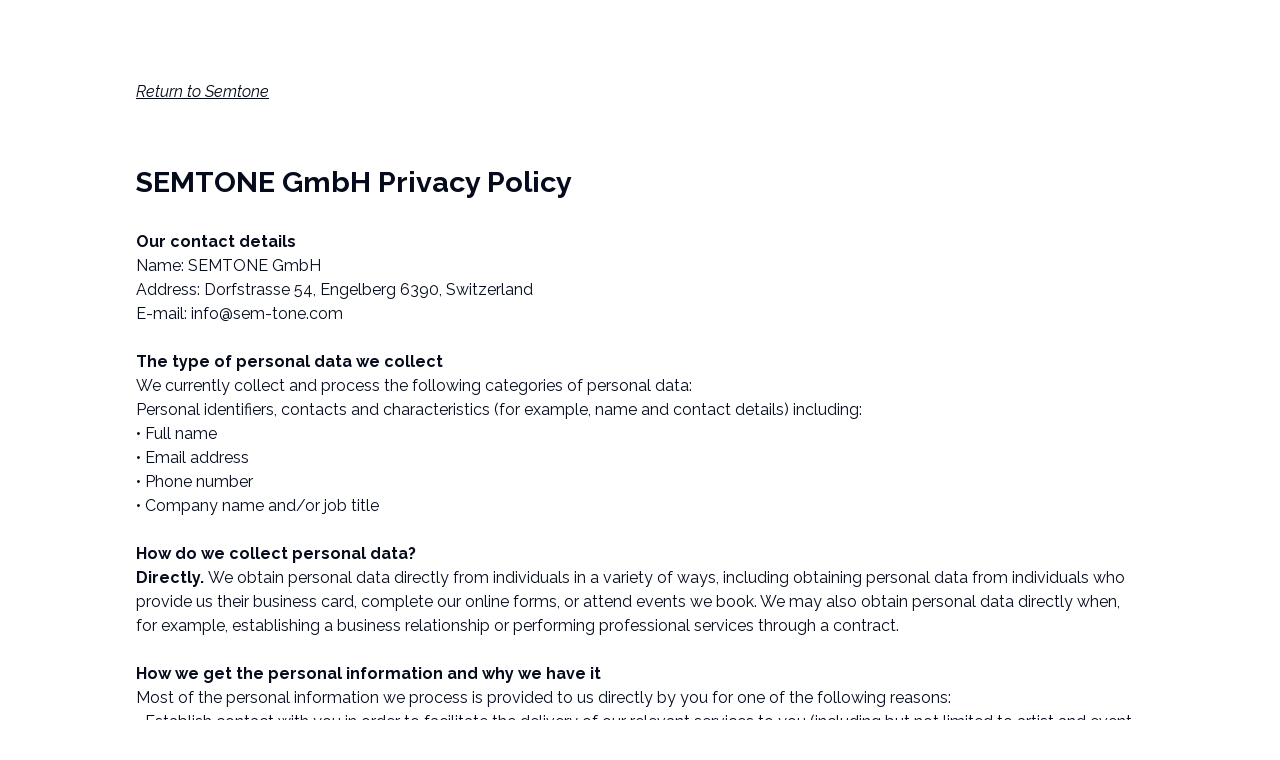

--- FILE ---
content_type: text/html
request_url: https://sem-tone.com/privacy.html
body_size: 2446
content:
<!DOCTYPE html>
<html  >
<head>
  
  <meta charset="UTF-8">
  <meta http-equiv="X-UA-Compatible" content="IE=edge">
  
  <meta name="viewport" content="width=device-width, initial-scale=1, minimum-scale=1">
  <link rel="shortcut icon" href="assets/images/transparent-icon-121x121.png" type="image/x-icon">
  <meta name="description" content="">
  
  
  <title>Privacy Policy</title>
  <link rel="stylesheet" href="assets/bootstrap/css/bootstrap.min.css">
  <link rel="stylesheet" href="assets/bootstrap/css/bootstrap-grid.min.css">
  <link rel="stylesheet" href="assets/bootstrap/css/bootstrap-reboot.min.css">
  <link rel="stylesheet" href="assets/popup-overlay-plugin/style.css">
  <link rel="stylesheet" href="assets/theme/css/style.css">
  <link rel="preload" href="https://fonts.googleapis.com/css?family=Raleway:100,200,300,400,500,600,700,800,900,100i,200i,300i,400i,500i,600i,700i,800i,900i&display=swap" as="style" onload="this.onload=null;this.rel='stylesheet'">
  <noscript><link rel="stylesheet" href="https://fonts.googleapis.com/css?family=Raleway:100,200,300,400,500,600,700,800,900,100i,200i,300i,400i,500i,600i,700i,800i,900i&display=swap"></noscript>
  <link rel="preload" as="style" href="assets/mobirise/css/mbr-additional.css?v=jWNPz4"><link rel="stylesheet" href="assets/mobirise/css/mbr-additional.css?v=jWNPz4" type="text/css">

  
  
  
</head>
<body>
  
  <section data-bs-version="5.1" class="content5 cid-sAYUhzCHsg" id="content5-15">
    
    <div class="container-fluid">
        <div class="row justify-content-center">
            <div class="col-md-12 col-lg-10">
                <h3 class="mbr-section-title mbr-fonts-style mb-4 display-7">
                    <a href="index.html" class="text-primary"><em style=""><u>Return to Semtone</u></em></a></h3>
                <h4 class="mbr-section-subtitle mbr-fonts-style mb-4 display-2"><br><strong>SEMTONE GmbH Privacy Policy</strong></h4>
                <p class="mbr-text mbr-fonts-style display-7"><strong>Our contact details 
<br></strong>Name: SEMTONE GmbH
<br>Address: Dorfstrasse 54, Engelberg 6390, Switzerland<br>E-mail: info@sem-tone.com<br><br><strong>The type of personal data we collect 
<br></strong>We currently collect and process the following categories of personal data:<br>Personal identifiers, contacts and characteristics (for example, name and contact details) including:
<br>•&nbsp;Full name
<br>•&nbsp;Email address
<br>•&nbsp;Phone number
<br>•&nbsp;Company name and/or job title
<br>
<br><strong>How do we collect personal data?
<br>Directly. </strong>We obtain personal data directly from individuals in a variety of ways, including obtaining personal data from individuals who provide us their business card, complete our online forms, or attend events we book. We may also obtain personal data directly when, for example, establishing a business relationship or performing professional services through a contract.<br><br><strong>How we get the personal information and why we have it
<br></strong>Most of the personal information we process is provided to us directly by you for one of the following reasons:
<br>•	Establish contact with you in order to facilitate the delivery of our relevant services to you (including but not limited to artist and event bookings) 
<br>We may share this information with the member artists affiliated with SEMTONE GmbH where necessary for administrative purposes.
<br><br>Under the General Data Protection Regulation (GDPR), the lawful bases we may rely on for processing this information are: 
<br>(a) Your consent. You are able to remove your consent at any time. You can do this by contacting info@sem-tone.com; 
<br>(b) Legitimate interest. We may rely on legitimate interests based on our evaluation that the processing is fair, reasonable and balanced. These include:
<br>•	Delivering services and products – To deliver the services our clients have engaged us to provide;<br>•	Processing online requests, including responding to communications from individuals or requests for quotations.<br>
<br><strong>How we store your personal information 
<br></strong>Your information is stored on servers located in Switzerland, the European Union, and in some cases in the United Kingdom. We may transfer personal data to reputable third party organisations situated inside or outside these regions when we have a business reason to engage these organisations. Each organisation is required to safeguard personal data in accordance with applicable data protection legislation. Such safeguards may include transfer to countries that have been deemed to provide an adequate level of protection according to lists of countries published by the Federal Data Protection and Information Commissioner; applying standard data protection model clauses, binding corporate rules or other standard contractual obligations which provide for appropriate protection of data as may be required by applicable law. Where we feel it is necessary or appropriate, we may seek to rely on your consent as the legal basis for transferring your personal information to outside these regions, however we do not generally do so. Where we do, you may withdraw your consent at any time.
<br>We retain personal data to provide our services, make offerings, stay in contact with you and to comply with applicable laws, regulations and professional obligations that we are subject to. We retain personal data for so long as the personal data is needed for the purposes for which it was collected or in line with legal and regulatory requirements or contractual arrangements. We will dispose of personal data when we no longer need it.
<br>
<br><strong>Your data protection rights
</strong><br>Under data protection law, you have rights including:
<br><em>Your right of access</em> - You have the right to ask us for copies of your personal information. 
<br><em>Your right to rectification</em> - You have the right to ask us to rectify personal information you think is inaccurate. You also have the right to ask us to complete information you think is incomplete. 
<br><em>Your right to erasure</em> - You have the right to ask us to erase your personal information in certain circumstances. 
<br><em>Your right to restriction of processing</em> - You have the right to ask us to restrict the processing of your personal information in certain circumstances. 
<br><em>Your right to object to processing </em>- You have the the right to object to the processing of your personal information in certain circumstances.
<br><em>Your right to data portability -</em> You have the right to ask that we transfer the personal information you gave us to another organisation, or to you, in certain circumstances.
<br><br>You are not required to pay any charge for exercising your rights. If you make a request, we have one month to respond to you.
<br>Please contact us at info@sem-tone.com or by registered mail at Dorfstrasse 54, Engelberg 6390, Switzerland if you wish to make a request.
<br>
<br><strong>How to complain
<br></strong>If you have any concerns about our use of your personal information or other data handling practices, you can make a complaint to us at info@sem-tone.com or, if by post, direct your correspondence to:<br>SEMTONE GmbH
<br>Dorfstrasse 54<br>Engelberg 6390<br>Switzerland
<br><br>You can also complain to the <em><strong><a href="https://www.edoeb.admin.ch/edoeb/de/home.html" class="text-primary" target="_blank"><u>Federal Data Protection and Information Commissioner</u></a>.  
</strong></em><br>
<br>This Privacy Policy is updated as of 21 November 2024.<br></p>
            </div>
        </div>
    </div>
</section>


<script src="assets/bootstrap/js/bootstrap.bundle.min.js"></script>
  <script src="assets/smoothscroll/smooth-scroll.js"></script>
  <script src="assets/ytplayer/index.js"></script>
  <script src="assets/theme/js/script.js"></script>
  
  
  
</body>
</html>

--- FILE ---
content_type: text/css
request_url: https://sem-tone.com/assets/mobirise/css/mbr-additional.css?v=jWNPz4
body_size: 5682
content:
body {
  font-family: Jost;
}
.display-1 {
  font-family: 'Raleway', sans-serif;
  font-size: 1.2rem;
  line-height: 1.1;
}
.display-1 > .mbr-iconfont {
  font-size: 1.5rem;
}
.display-2 {
  font-family: 'Raleway', sans-serif;
  font-size: 1.8rem;
  line-height: 1.1;
}
.display-2 > .mbr-iconfont {
  font-size: 2.25rem;
}
.display-4 {
  font-family: 'Raleway', sans-serif;
  font-size: 0.8rem;
  line-height: 1.5;
}
.display-4 > .mbr-iconfont {
  font-size: 1rem;
}
.display-5 {
  font-family: 'Raleway', sans-serif;
  font-size: 2rem;
  line-height: 1.5;
}
.display-5 > .mbr-iconfont {
  font-size: 2.5rem;
}
.display-7 {
  font-family: 'Raleway', sans-serif;
  font-size: 1rem;
  line-height: 1.5;
}
.display-7 > .mbr-iconfont {
  font-size: 1.25rem;
}
/* ---- Fluid typography for mobile devices ---- */
/* 1.4 - font scale ratio ( bootstrap == 1.42857 ) */
/* 100vw - current viewport width */
/* (48 - 20)  48 == 48rem == 768px, 20 == 20rem == 320px(minimal supported viewport) */
/* 0.65 - min scale variable, may vary */
@media (max-width: 992px) {
  .display-1 {
    font-size: 0.96rem;
  }
}
@media (max-width: 768px) {
  .display-1 {
    font-size: 0.84rem;
    font-size: calc( 1.07rem + (1.2 - 1.07) * ((100vw - 20rem) / (48 - 20)));
    line-height: calc( 1.1 * (1.07rem + (1.2 - 1.07) * ((100vw - 20rem) / (48 - 20))));
  }
  .display-2 {
    font-size: 1.44rem;
    font-size: calc( 1.28rem + (1.8 - 1.28) * ((100vw - 20rem) / (48 - 20)));
    line-height: calc( 1.3 * (1.28rem + (1.8 - 1.28) * ((100vw - 20rem) / (48 - 20))));
  }
  .display-4 {
    font-size: 0.64rem;
    font-size: calc( 0.93rem + (0.8 - 0.93) * ((100vw - 20rem) / (48 - 20)));
    line-height: calc( 1.4 * (0.93rem + (0.8 - 0.93) * ((100vw - 20rem) / (48 - 20))));
  }
  .display-5 {
    font-size: 1.6rem;
    font-size: calc( 1.35rem + (2 - 1.35) * ((100vw - 20rem) / (48 - 20)));
    line-height: calc( 1.4 * (1.35rem + (2 - 1.35) * ((100vw - 20rem) / (48 - 20))));
  }
  .display-7 {
    font-size: 0.8rem;
    font-size: calc( 1rem + (1 - 1) * ((100vw - 20rem) / (48 - 20)));
    line-height: calc( 1.4 * (1rem + (1 - 1) * ((100vw - 20rem) / (48 - 20))));
  }
}
/* Buttons */
.btn {
  padding: 0.6rem 1.2rem;
  border-radius: 4px;
}
.btn-sm {
  padding: 0.6rem 1.2rem;
  border-radius: 4px;
}
.btn-md {
  padding: 0.6rem 1.2rem;
  border-radius: 4px;
}
.btn-lg {
  padding: 1rem 2.6rem;
  border-radius: 4px;
}
.bg-primary {
  background-color: #050b1b !important;
}
.bg-success {
  background-color: #40b0bf !important;
}
.bg-info {
  background-color: #47b5ed !important;
}
.bg-warning {
  background-color: #ffe161 !important;
}
.bg-danger {
  background-color: #ff9966 !important;
}
.btn-primary,
.btn-primary:active {
  background-color: #050b1b !important;
  border-color: #050b1b !important;
  color: #ffffff !important;
  box-shadow: 0 2px 2px 0 rgba(0, 0, 0, 0.2);
}
.btn-primary:hover,
.btn-primary:focus,
.btn-primary.focus,
.btn-primary.active {
  color: #ffffff !important;
  background-color: #000000 !important;
  border-color: #000000 !important;
  box-shadow: 0 2px 5px 0 rgba(0, 0, 0, 0.2);
}
.btn-primary.disabled,
.btn-primary:disabled {
  color: #ffffff !important;
  background-color: #000000 !important;
  border-color: #000000 !important;
}
.btn-secondary,
.btn-secondary:active {
  background-color: #ff6666 !important;
  border-color: #ff6666 !important;
  color: #ffffff !important;
  box-shadow: 0 2px 2px 0 rgba(0, 0, 0, 0.2);
}
.btn-secondary:hover,
.btn-secondary:focus,
.btn-secondary.focus,
.btn-secondary.active {
  color: #ffffff !important;
  background-color: #ff0f0f !important;
  border-color: #ff0f0f !important;
  box-shadow: 0 2px 5px 0 rgba(0, 0, 0, 0.2);
}
.btn-secondary.disabled,
.btn-secondary:disabled {
  color: #ffffff !important;
  background-color: #ff0f0f !important;
  border-color: #ff0f0f !important;
}
.btn-info,
.btn-info:active {
  background-color: #47b5ed !important;
  border-color: #47b5ed !important;
  color: #ffffff !important;
  box-shadow: 0 2px 2px 0 rgba(0, 0, 0, 0.2);
}
.btn-info:hover,
.btn-info:focus,
.btn-info.focus,
.btn-info.active {
  color: #ffffff !important;
  background-color: #148cca !important;
  border-color: #148cca !important;
  box-shadow: 0 2px 5px 0 rgba(0, 0, 0, 0.2);
}
.btn-info.disabled,
.btn-info:disabled {
  color: #ffffff !important;
  background-color: #148cca !important;
  border-color: #148cca !important;
}
.btn-success,
.btn-success:active {
  background-color: #40b0bf !important;
  border-color: #40b0bf !important;
  color: #ffffff !important;
  box-shadow: 0 2px 2px 0 rgba(0, 0, 0, 0.2);
}
.btn-success:hover,
.btn-success:focus,
.btn-success.focus,
.btn-success.active {
  color: #ffffff !important;
  background-color: #2a747e !important;
  border-color: #2a747e !important;
  box-shadow: 0 2px 5px 0 rgba(0, 0, 0, 0.2);
}
.btn-success.disabled,
.btn-success:disabled {
  color: #ffffff !important;
  background-color: #2a747e !important;
  border-color: #2a747e !important;
}
.btn-warning,
.btn-warning:active {
  background-color: #ffe161 !important;
  border-color: #ffe161 !important;
  color: #614f00 !important;
  box-shadow: 0 2px 2px 0 rgba(0, 0, 0, 0.2);
}
.btn-warning:hover,
.btn-warning:focus,
.btn-warning.focus,
.btn-warning.active {
  color: #0a0800 !important;
  background-color: #ffd10a !important;
  border-color: #ffd10a !important;
  box-shadow: 0 2px 5px 0 rgba(0, 0, 0, 0.2);
}
.btn-warning.disabled,
.btn-warning:disabled {
  color: #614f00 !important;
  background-color: #ffd10a !important;
  border-color: #ffd10a !important;
}
.btn-danger,
.btn-danger:active {
  background-color: #ff9966 !important;
  border-color: #ff9966 !important;
  color: #ffffff !important;
  box-shadow: 0 2px 2px 0 rgba(0, 0, 0, 0.2);
}
.btn-danger:hover,
.btn-danger:focus,
.btn-danger.focus,
.btn-danger.active {
  color: #ffffff !important;
  background-color: #ff5f0f !important;
  border-color: #ff5f0f !important;
  box-shadow: 0 2px 5px 0 rgba(0, 0, 0, 0.2);
}
.btn-danger.disabled,
.btn-danger:disabled {
  color: #ffffff !important;
  background-color: #ff5f0f !important;
  border-color: #ff5f0f !important;
}
.btn-white,
.btn-white:active {
  background-color: #fafafa !important;
  border-color: #fafafa !important;
  color: #7a7a7a !important;
  box-shadow: 0 2px 2px 0 rgba(0, 0, 0, 0.2);
}
.btn-white:hover,
.btn-white:focus,
.btn-white.focus,
.btn-white.active {
  color: #4f4f4f !important;
  background-color: #cfcfcf !important;
  border-color: #cfcfcf !important;
  box-shadow: 0 2px 5px 0 rgba(0, 0, 0, 0.2);
}
.btn-white.disabled,
.btn-white:disabled {
  color: #7a7a7a !important;
  background-color: #cfcfcf !important;
  border-color: #cfcfcf !important;
}
.btn-black,
.btn-black:active {
  background-color: #232323 !important;
  border-color: #232323 !important;
  color: #ffffff !important;
  box-shadow: 0 2px 2px 0 rgba(0, 0, 0, 0.2);
}
.btn-black:hover,
.btn-black:focus,
.btn-black.focus,
.btn-black.active {
  color: #ffffff !important;
  background-color: #000000 !important;
  border-color: #000000 !important;
  box-shadow: 0 2px 5px 0 rgba(0, 0, 0, 0.2);
}
.btn-black.disabled,
.btn-black:disabled {
  color: #ffffff !important;
  background-color: #000000 !important;
  border-color: #000000 !important;
}
.btn-primary-outline,
.btn-primary-outline:active {
  background-color: transparent !important;
  border-color: transparent;
  color: #050b1b;
}
.btn-primary-outline:hover,
.btn-primary-outline:focus,
.btn-primary-outline.focus,
.btn-primary-outline.active {
  color: #000000 !important;
  background-color: transparent!important;
  border-color: transparent!important;
  box-shadow: none!important;
}
.btn-primary-outline.disabled,
.btn-primary-outline:disabled {
  color: #ffffff !important;
  background-color: #050b1b !important;
  border-color: #050b1b !important;
}
.btn-secondary-outline,
.btn-secondary-outline:active {
  background-color: transparent !important;
  border-color: transparent;
  color: #ff6666;
}
.btn-secondary-outline:hover,
.btn-secondary-outline:focus,
.btn-secondary-outline.focus,
.btn-secondary-outline.active {
  color: #ff0f0f !important;
  background-color: transparent!important;
  border-color: transparent!important;
  box-shadow: none!important;
}
.btn-secondary-outline.disabled,
.btn-secondary-outline:disabled {
  color: #ffffff !important;
  background-color: #ff6666 !important;
  border-color: #ff6666 !important;
}
.btn-info-outline,
.btn-info-outline:active {
  background-color: transparent !important;
  border-color: transparent;
  color: #47b5ed;
}
.btn-info-outline:hover,
.btn-info-outline:focus,
.btn-info-outline.focus,
.btn-info-outline.active {
  color: #148cca !important;
  background-color: transparent!important;
  border-color: transparent!important;
  box-shadow: none!important;
}
.btn-info-outline.disabled,
.btn-info-outline:disabled {
  color: #ffffff !important;
  background-color: #47b5ed !important;
  border-color: #47b5ed !important;
}
.btn-success-outline,
.btn-success-outline:active {
  background-color: transparent !important;
  border-color: transparent;
  color: #40b0bf;
}
.btn-success-outline:hover,
.btn-success-outline:focus,
.btn-success-outline.focus,
.btn-success-outline.active {
  color: #2a747e !important;
  background-color: transparent!important;
  border-color: transparent!important;
  box-shadow: none!important;
}
.btn-success-outline.disabled,
.btn-success-outline:disabled {
  color: #ffffff !important;
  background-color: #40b0bf !important;
  border-color: #40b0bf !important;
}
.btn-warning-outline,
.btn-warning-outline:active {
  background-color: transparent !important;
  border-color: transparent;
  color: #ffe161;
}
.btn-warning-outline:hover,
.btn-warning-outline:focus,
.btn-warning-outline.focus,
.btn-warning-outline.active {
  color: #ffd10a !important;
  background-color: transparent!important;
  border-color: transparent!important;
  box-shadow: none!important;
}
.btn-warning-outline.disabled,
.btn-warning-outline:disabled {
  color: #614f00 !important;
  background-color: #ffe161 !important;
  border-color: #ffe161 !important;
}
.btn-danger-outline,
.btn-danger-outline:active {
  background-color: transparent !important;
  border-color: transparent;
  color: #ff9966;
}
.btn-danger-outline:hover,
.btn-danger-outline:focus,
.btn-danger-outline.focus,
.btn-danger-outline.active {
  color: #ff5f0f !important;
  background-color: transparent!important;
  border-color: transparent!important;
  box-shadow: none!important;
}
.btn-danger-outline.disabled,
.btn-danger-outline:disabled {
  color: #ffffff !important;
  background-color: #ff9966 !important;
  border-color: #ff9966 !important;
}
.btn-black-outline,
.btn-black-outline:active {
  background-color: transparent !important;
  border-color: transparent;
  color: #232323;
}
.btn-black-outline:hover,
.btn-black-outline:focus,
.btn-black-outline.focus,
.btn-black-outline.active {
  color: #000000 !important;
  background-color: transparent!important;
  border-color: transparent!important;
  box-shadow: none!important;
}
.btn-black-outline.disabled,
.btn-black-outline:disabled {
  color: #ffffff !important;
  background-color: #232323 !important;
  border-color: #232323 !important;
}
.btn-white-outline,
.btn-white-outline:active {
  background-color: transparent !important;
  border-color: transparent;
  color: #fafafa;
}
.btn-white-outline:hover,
.btn-white-outline:focus,
.btn-white-outline.focus,
.btn-white-outline.active {
  color: #cfcfcf !important;
  background-color: transparent!important;
  border-color: transparent!important;
  box-shadow: none!important;
}
.btn-white-outline.disabled,
.btn-white-outline:disabled {
  color: #7a7a7a !important;
  background-color: #fafafa !important;
  border-color: #fafafa !important;
}
.text-primary {
  color: #050b1b !important;
}
.text-secondary {
  color: #ff6666 !important;
}
.text-success {
  color: #40b0bf !important;
}
.text-info {
  color: #47b5ed !important;
}
.text-warning {
  color: #ffe161 !important;
}
.text-danger {
  color: #ff9966 !important;
}
.text-white {
  color: #fafafa !important;
}
.text-black {
  color: #232323 !important;
}
a.text-primary:hover,
a.text-primary:focus,
a.text-primary.active {
  color: #000000 !important;
}
a.text-secondary:hover,
a.text-secondary:focus,
a.text-secondary.active {
  color: #ff0000 !important;
}
a.text-success:hover,
a.text-success:focus,
a.text-success.active {
  color: #266a73 !important;
}
a.text-info:hover,
a.text-info:focus,
a.text-info.active {
  color: #1283bc !important;
}
a.text-warning:hover,
a.text-warning:focus,
a.text-warning.active {
  color: #facb00 !important;
}
a.text-danger:hover,
a.text-danger:focus,
a.text-danger.active {
  color: #ff5500 !important;
}
a.text-white:hover,
a.text-white:focus,
a.text-white.active {
  color: #c7c7c7 !important;
}
a.text-black:hover,
a.text-black:focus,
a.text-black.active {
  color: #000000 !important;
}
a[class*="text-"]:not(.nav-link):not(.dropdown-item):not([role]):not(.navbar-caption) {
  position: relative;
  background-image: transparent;
  background-size: 10000px 2px;
  background-repeat: no-repeat;
  background-position: 0px 1.2em;
  background-position: -10000px 1.2em;
}
a[class*="text-"]:not(.nav-link):not(.dropdown-item):not([role]):not(.navbar-caption):hover {
  transition: background-position 2s ease-in-out;
  background-image: linear-gradient(currentColor 50%, currentColor 50%);
  background-position: 0px 1.2em;
}
.nav-tabs .nav-link.active {
  color: #050b1b;
}
.nav-tabs .nav-link:not(.active) {
  color: #232323;
}
.alert-success {
  background-color: #70c770;
}
.alert-info {
  background-color: #47b5ed;
}
.alert-warning {
  background-color: #ffe161;
}
.alert-danger {
  background-color: #ff9966;
}
.mbr-gallery-filter li.active .btn {
  background-color: #050b1b;
  border-color: #050b1b;
  color: #ffffff;
}
.mbr-gallery-filter li.active .btn:focus {
  box-shadow: none;
}
a,
a:hover {
  color: #050b1b;
}
.mbr-plan-header.bg-primary .mbr-plan-subtitle,
.mbr-plan-header.bg-primary .mbr-plan-price-desc {
  color: #99b0ec;
}
.mbr-plan-header.bg-success .mbr-plan-subtitle,
.mbr-plan-header.bg-success .mbr-plan-price-desc {
  color: #a0d8df;
}
.mbr-plan-header.bg-info .mbr-plan-subtitle,
.mbr-plan-header.bg-info .mbr-plan-price-desc {
  color: #ffffff;
}
.mbr-plan-header.bg-warning .mbr-plan-subtitle,
.mbr-plan-header.bg-warning .mbr-plan-price-desc {
  color: #ffffff;
}
.mbr-plan-header.bg-danger .mbr-plan-subtitle,
.mbr-plan-header.bg-danger .mbr-plan-price-desc {
  color: #ffffff;
}
/* Scroll to top button*/
.scrollToTop_wraper {
  display: none;
}
.form-control {
  font-family: 'Raleway', sans-serif;
  font-size: 0.8rem;
  line-height: 1.5;
  font-weight: 400;
}
.form-control > .mbr-iconfont {
  font-size: 1rem;
}
.form-control:hover,
.form-control:focus {
  box-shadow: rgba(0, 0, 0, 0.07) 0px 1px 1px 0px, rgba(0, 0, 0, 0.07) 0px 1px 3px 0px, rgba(0, 0, 0, 0.03) 0px 0px 0px 1px;
  border-color: #050b1b !important;
}
.form-control:-webkit-input-placeholder {
  font-family: 'Raleway', sans-serif;
  font-size: 0.8rem;
  line-height: 1.5;
  font-weight: 400;
}
.form-control:-webkit-input-placeholder > .mbr-iconfont {
  font-size: 1rem;
}
blockquote {
  border-color: #050b1b;
}
/* Forms */
.jq-selectbox li:hover,
.jq-selectbox li.selected {
  background-color: #050b1b;
  color: #ffffff;
}
.jq-number__spin {
  transition: 0.25s ease;
}
.jq-number__spin:hover {
  border-color: #050b1b;
}
.jq-selectbox .jq-selectbox__trigger-arrow,
.jq-number__spin.minus:after,
.jq-number__spin.plus:after {
  transition: 0.4s;
  border-top-color: #353535;
  border-bottom-color: #353535;
}
.jq-selectbox:hover .jq-selectbox__trigger-arrow,
.jq-number__spin.minus:hover:after,
.jq-number__spin.plus:hover:after {
  border-top-color: #050b1b;
  border-bottom-color: #050b1b;
}
.xdsoft_datetimepicker .xdsoft_calendar td.xdsoft_default,
.xdsoft_datetimepicker .xdsoft_calendar td.xdsoft_current,
.xdsoft_datetimepicker .xdsoft_timepicker .xdsoft_time_box > div > div.xdsoft_current {
  color: #ffffff !important;
  background-color: #050b1b !important;
  box-shadow: none !important;
}
.xdsoft_datetimepicker .xdsoft_calendar td:hover,
.xdsoft_datetimepicker .xdsoft_timepicker .xdsoft_time_box > div > div:hover {
  color: #000000 !important;
  background: #ff6666 !important;
  box-shadow: none !important;
}
.lazy-bg {
  background-image: none !important;
}
.lazy-placeholder:not(section),
.lazy-none {
  display: block;
  position: relative;
  padding-bottom: 56.25%;
  width: 100%;
  height: auto;
}
iframe.lazy-placeholder,
.lazy-placeholder:after {
  content: '';
  position: absolute;
  width: 200px;
  height: 200px;
  background: transparent no-repeat center;
  background-size: contain;
  top: 50%;
  left: 50%;
  transform: translateX(-50%) translateY(-50%);
  background-image: url("data:image/svg+xml;charset=UTF-8,%3csvg width='32' height='32' viewBox='0 0 64 64' xmlns='http://www.w3.org/2000/svg' stroke='%23050b1b' %3e%3cg fill='none' fill-rule='evenodd'%3e%3cg transform='translate(16 16)' stroke-width='2'%3e%3ccircle stroke-opacity='.5' cx='16' cy='16' r='16'/%3e%3cpath d='M32 16c0-9.94-8.06-16-16-16'%3e%3canimateTransform attributeName='transform' type='rotate' from='0 16 16' to='360 16 16' dur='1s' repeatCount='indefinite'/%3e%3c/path%3e%3c/g%3e%3c/g%3e%3c/svg%3e");
}
section.lazy-placeholder:after {
  opacity: 0.5;
}
body {
  overflow-x: hidden;
}
a {
  transition: color 0.6s;
}
.cid-svMQFik94c .dropdown-item:before {
  font-family: MobiriseIcons !important;
  content: '\e966';
  display: inline-block;
  width: 0;
  position: absolute;
  left: 1rem;
  top: 0.5rem;
  margin-right: 0.5rem;
  line-height: 1;
  font-size: inherit;
  vertical-align: middle;
  text-align: center;
  overflow: hidden;
  -webkit-transform: scale(0, 1);
  transform: scale(0, 1);
  -webkit-transition: all 0.25s ease-in-out;
  -moz-transition: all 0.25s ease-in-out;
  transition: all 0.25s ease-in-out;
}
.cid-svMQFik94c .nav-dropdown .link {
  padding: 0 0.3em !important;
  margin: .667em 1em !important;
}
.cid-svMQFik94c .nav-dropdown .link.dropdown-toggle::after {
  margin-left: 0.5rem;
  margin-top: 0.2rem;
}
.cid-svMQFik94c .nav-link {
  position: relative;
}
.cid-svMQFik94c .nav-link:before {
  content: '';
  display: block;
  position: absolute;
  bottom: 0;
  left: 0;
  z-index: -1;
  opacity: .2;
  height: 50%;
  width: 100%;
  background-color: currentColor;
  transform-origin: right top;
  transform: scale(0, 1);
  transition: transform 0.3s ease-out;
}
.cid-svMQFik94c .nav-link:hover:before {
  transform-origin: left top;
  transform: scale(1, 1);
}
.cid-svMQFik94c .container {
  display: flex;
  margin: auto;
}
.cid-svMQFik94c .navbar.navbar-short .nav-link,
.cid-svMQFik94c .navbar.navbar-short .navbar-caption,
.cid-svMQFik94c .navbar.navbar-short .mbr-iconfont,
.cid-svMQFik94c .navbar.navbar-short .btn {
  color: #ffffff !important;
  border-color: #ffffff;
}
.cid-svMQFik94c .navbar.navbar-short .hamburger span {
  background: #ffffff !important;
}
.cid-svMQFik94c .navbar-caption {
  padding-right: 3rem;
}
.cid-svMQFik94c .dropdown-menu,
.cid-svMQFik94c .navbar.opened {
  background: #050b1b !important;
}
.cid-svMQFik94c .nav-item:focus,
.cid-svMQFik94c .nav-link:focus {
  outline: none;
}
.cid-svMQFik94c .dropdown .dropdown-menu .dropdown-item {
  width: auto;
  -webkit-transition: all 0.25s ease-in-out;
  -moz-transition: all 0.25s ease-in-out;
  transition: all 0.25s ease-in-out;
}
.cid-svMQFik94c .dropdown .dropdown-menu .dropdown-item::after {
  right: 0.5rem;
}
.cid-svMQFik94c .dropdown .dropdown-menu .dropdown-item .mbr-iconfont {
  margin-left: -1.8rem;
  padding-right: 1rem;
  font-size: inherit;
}
.cid-svMQFik94c .dropdown .dropdown-menu .dropdown-item .mbr-iconfont:before {
  display: inline-block;
  -webkit-transform: scale(1, 1);
  transform: scale(1, 1);
  -webkit-transition: all 0.25s ease-in-out;
  -moz-transition: all 0.25s ease-in-out;
  transition: all 0.25s ease-in-out;
}
.cid-svMQFik94c .collapsed .dropdown-menu .dropdown-item:before {
  display: none;
}
.cid-svMQFik94c .collapsed .dropdown .dropdown-menu .dropdown-item {
  padding: 0.235em 1.5em 0.235em 1.5em !important;
  transition: none;
  margin: 0 !important;
}
.cid-svMQFik94c .navbar {
  min-height: 77px;
  transition: all .3s;
  background: #050b1b;
}
.cid-svMQFik94c .navbar.opened {
  transition: all .3s;
}
.cid-svMQFik94c .navbar .dropdown-item {
  padding: .235rem 1.5rem;
}
.cid-svMQFik94c .navbar .navbar-collapse {
  justify-content: space-between;
  z-index: 1;
}
.cid-svMQFik94c .navbar.collapsed .nav-item .nav-link::before {
  display: none;
}
.cid-svMQFik94c .navbar.collapsed.opened .dropdown-menu {
  top: 0;
}
@media (min-width: 992px) {
  .cid-svMQFik94c .navbar.collapsed.opened:not(.navbar-short) .navbar-collapse {
    max-height: calc(98.5vh - 4.7rem);
  }
}
.cid-svMQFik94c .navbar.collapsed .dropdown-menu .dropdown-submenu {
  left: 0 !important;
}
.cid-svMQFik94c .navbar.collapsed .dropdown-menu .dropdown-item:after {
  right: auto;
}
.cid-svMQFik94c .navbar.collapsed .dropdown-menu .dropdown-toggle[data-toggle="dropdown-submenu"]:after {
  margin-left: 0.5rem;
  margin-top: 0.2rem;
  border-top: 0.35em solid;
  border-right: 0.35em solid transparent;
  border-left: 0.35em solid transparent;
  border-bottom: 0;
  top: 55%;
}
.cid-svMQFik94c .navbar.collapsed ul.navbar-nav li {
  margin: auto;
}
.cid-svMQFik94c .navbar.collapsed .dropdown-menu .dropdown-item {
  padding: .25rem 1.5rem;
  text-align: center;
}
.cid-svMQFik94c .navbar.collapsed .icons-menu {
  padding-left: 0;
  padding-top: .5rem;
  padding-bottom: .5rem;
}
@media (max-width: 991px) {
  .cid-svMQFik94c .navbar .nav-item .nav-link::before {
    display: none;
  }
  .cid-svMQFik94c .navbar.opened .dropdown-menu {
    top: 0;
  }
  .cid-svMQFik94c .navbar .dropdown-menu .dropdown-submenu {
    left: 0 !important;
  }
  .cid-svMQFik94c .navbar .dropdown-menu .dropdown-item:after {
    right: auto;
  }
  .cid-svMQFik94c .navbar .dropdown-menu .dropdown-toggle[data-toggle="dropdown-submenu"]:after {
    margin-left: 0.5rem;
    margin-top: 0.2rem;
    border-top: 0.35em solid;
    border-right: 0.35em solid transparent;
    border-left: 0.35em solid transparent;
    border-bottom: 0;
    top: 55%;
  }
  .cid-svMQFik94c .navbar .navbar-logo img {
    height: 3.8rem !important;
  }
  .cid-svMQFik94c .navbar ul.navbar-nav li {
    margin: auto;
  }
  .cid-svMQFik94c .navbar .dropdown-menu .dropdown-item {
    padding: .25rem 1.5rem !important;
    text-align: center;
  }
  .cid-svMQFik94c .navbar .navbar-brand {
    -webkit-flex-shrink: initial;
    flex-shrink: initial;
    -webkit-flex-basis: auto;
    flex-basis: auto;
    word-break: break-word;
    padding-right: 2rem;
  }
  .cid-svMQFik94c .navbar .navbar-toggler {
    -webkit-flex-basis: auto;
    flex-basis: auto;
  }
  .cid-svMQFik94c .navbar .icons-menu {
    padding-left: 0;
    padding-top: .5rem;
    padding-bottom: .5rem;
  }
}
.cid-svMQFik94c .navbar.navbar-short {
  background: #050b1b !important;
  min-height: 60px;
}
.cid-svMQFik94c .navbar.navbar-short .navbar-logo img {
  height: 3rem !important;
}
.cid-svMQFik94c .navbar.navbar-short .navbar-brand {
  padding: 0;
}
.cid-svMQFik94c .navbar-brand {
  -webkit-flex-shrink: 0;
  flex-shrink: 0;
  -webkit-align-items: center;
  align-items: center;
  margin-right: 0;
  padding: 0;
  transition: all .3s;
  word-break: break-word;
  z-index: 1;
}
.cid-svMQFik94c .navbar-brand .navbar-caption {
  line-height: inherit !important;
}
.cid-svMQFik94c .navbar-brand .navbar-logo a {
  outline: none;
}
.cid-svMQFik94c .dropdown-item.active,
.cid-svMQFik94c .dropdown-item:active {
  background-color: transparent;
}
.cid-svMQFik94c .navbar-expand-lg .navbar-nav .nav-link {
  padding: 0;
}
.cid-svMQFik94c .nav-dropdown .link.dropdown-toggle {
  margin-right: 1.667em;
}
.cid-svMQFik94c .nav-dropdown .link.dropdown-toggle[aria-expanded="true"] {
  margin-right: 0;
  padding: 0.667em 1.667em;
}
.cid-svMQFik94c .navbar.navbar-expand-lg .dropdown .dropdown-menu {
  background: #050b1b;
}
.cid-svMQFik94c .navbar.navbar-expand-lg .dropdown .dropdown-menu .dropdown-submenu {
  margin: 0;
  left: 100%;
}
.cid-svMQFik94c .navbar .dropdown.open > .dropdown-menu {
  display: block;
}
.cid-svMQFik94c ul.navbar-nav {
  -webkit-flex-wrap: wrap;
  flex-wrap: wrap;
}
.cid-svMQFik94c .navbar-buttons {
  text-align: center;
}
.cid-svMQFik94c button.navbar-toggler {
  outline: none;
  width: 31px;
  height: 20px;
  cursor: pointer;
  transition: all .2s;
  position: relative;
  -webkit-align-self: center;
  align-self: center;
}
.cid-svMQFik94c button.navbar-toggler .hamburger span {
  position: absolute;
  right: 0;
  width: 30px;
  height: 2px;
  border-right: 5px;
  background-color: #ffffff;
}
.cid-svMQFik94c button.navbar-toggler .hamburger span:nth-child(1) {
  top: 0;
  transition: all .2s;
}
.cid-svMQFik94c button.navbar-toggler .hamburger span:nth-child(2) {
  top: 8px;
  transition: all .15s;
}
.cid-svMQFik94c button.navbar-toggler .hamburger span:nth-child(3) {
  top: 8px;
  transition: all .15s;
}
.cid-svMQFik94c button.navbar-toggler .hamburger span:nth-child(4) {
  top: 16px;
  transition: all .2s;
}
.cid-svMQFik94c nav.opened .hamburger span:nth-child(1) {
  top: 8px;
  width: 0;
  opacity: 0;
  right: 50%;
  transition: all .2s;
}
.cid-svMQFik94c nav.opened .hamburger span:nth-child(2) {
  -webkit-transform: rotate(45deg);
  transform: rotate(45deg);
  transition: all .25s;
}
.cid-svMQFik94c nav.opened .hamburger span:nth-child(3) {
  -webkit-transform: rotate(-45deg);
  transform: rotate(-45deg);
  transition: all .25s;
}
.cid-svMQFik94c nav.opened .hamburger span:nth-child(4) {
  top: 8px;
  width: 0;
  opacity: 0;
  right: 50%;
  transition: all .2s;
}
.cid-svMQFik94c .navbar-dropdown {
  padding: .5rem 1rem;
  position: fixed;
}
.cid-svMQFik94c a.nav-link {
  display: flex;
  -webkit-align-items: center;
  align-items: center;
  -webkit-justify-content: center;
  justify-content: center;
}
.cid-svMQFik94c .mbr-iconfont {
  font-size: 1.5rem;
  padding-right: .5rem;
}
.cid-svMQFik94c .icons-menu {
  -webkit-flex-wrap: wrap;
  flex-wrap: wrap;
  display: flex;
  -webkit-justify-content: center;
  justify-content: center;
  padding-left: 1rem;
  padding-right: 1rem;
  padding-top: 0.3rem;
  text-align: center;
}
.cid-svMQFik94c .icons-menu span {
  font-size: 20px;
  color: #ffffff;
}
@media screen and (-ms-high-contrast: active), (-ms-high-contrast: none) {
  .cid-svMQFik94c .navbar {
    height: 77px;
  }
  .cid-svMQFik94c .navbar.opened {
    height: auto;
  }
  .cid-svMQFik94c .nav-item .nav-link:hover::before {
    width: 175%;
    max-width: calc(100% + 2rem);
    left: -1rem;
  }
}
.cid-svN0rZbYYm {
  background-color: #050b1b;
}
.cid-svN0rZbYYm .img-wrap {
  width: 100%;
  margin-bottom: 3rem;
}
.cid-svN0rZbYYm .img-wrap img {
  width: 37%;
  margin: auto;
}
.cid-svN0rZbYYm .mbr-text,
.cid-svN0rZbYYm .mbr-section-btn {
  color: #ffffff;
}
.cid-svN0rZbYYm .mbr-section-title {
  color: #ffffff;
}
.cid-svN0rZbYYm .buttons-wrap .link {
  display: flex;
}
.cid-svN0rZbYYm .mbr-arrow {
  bottom: 0;
}
.cid-svRszsBgbx {
  background-image: url("../../../assets/images/about-1-1920x1280.png");
}
.cid-svRszsBgbx h3 {
  width: fit-content;
  display: inline-block;
  position: relative;
}
.cid-svRszsBgbx h3:before {
  position: absolute;
  content: '';
  left: 50%;
  top: -120px;
  bottom: 0;
  width: 1px;
  height: 100px;
  background: currentColor;
}
.cid-svRszsBgbx .signature {
  filter: invert(0.8);
  display: inline-block;
  width: auto;
}
.cid-svRszsBgbx H1 {
  color: #ffffff;
}
.cid-svRszsBgbx H2 {
  color: #ffffff;
  text-align: center;
}
.cid-svRszsBgbx .mbr-text,
.cid-svRszsBgbx .img-align {
  color: #ffffff;
  text-align: center;
}
.cid-svNqZocbNy {
  padding-top: 75px;
  padding-bottom: 0px;
  background: #050b1b;
}
.cid-svNqZocbNy .mbr-section-title {
  margin-bottom: 0;
  color: #ffffff;
  text-align: center;
}
.cid-svNqZocbNy .mbr-iconfont {
  color: #ffffff;
  font-size: 1rem;
}
.cid-svNqZocbNy .mbr-iconfont:before {
  padding: .5rem;
  border: 1px solid;
  border-radius: 100px;
}
.cid-svNqZocbNy .mbr-iconfont:hover {
  color: #22a5e5;
}
.cid-svNqZocbNy .image-wrap {
  position: relative;
}
.cid-svNqZocbNy .image-wrap img {
  width: 100%;
  z-index: 0;
}
.cid-svNqZocbNy .mbr-section-subtitle {
  line-height: 1.5;
  color: #767676;
}
.cid-svNqZocbNy .card-wrap {
  margin-bottom: 3rem;
}
.cid-svNqZocbNy .card-wrap .social-media {
  transition-delay: 0.3s;
}
.cid-svNqZocbNy .card-wrap:hover .social-media {
  opacity: 1;
}
.cid-svNqZocbNy .card-wrap:hover .img-overlay {
  opacity: 1;
}
@media (max-width: 991px) {
  .cid-svNqZocbNy .card-wrap .social-media {
    opacity: 1;
  }
  .cid-svNqZocbNy .card-wrap .img-overlay {
    opacity: 1;
  }
}
.cid-svNqZocbNy .social-media {
  bottom: 5%;
  transition-delay: 0s;
  list-style-type: none;
  position: absolute;
  -webkit-transform: translateY(-50%);
  transform: translateY(-50%);
  width: 100%;
  z-index: 1;
  opacity: 0;
  -webkit-transition: opacity 0.2s ease-in-out;
  -moz-transition: opacity 0.2s ease-in-out;
  -o-transition: opacity 0.2s ease-in-out;
  transition: opacity 0.2s ease-in-out;
}
.cid-svNqZocbNy .social-media ul {
  margin: 0;
  padding: 0;
}
.cid-svNqZocbNy .social-media ul li {
  margin: .1rem;
  display: inline-block;
}
.cid-svNqZocbNy .img-overlay {
  background: linear-gradient(transparent, #232323);
  pointer-events: none;
  position: absolute;
  height: 100.05%;
  width: 100%;
  top: 0;
  left: 0;
  opacity: 0;
  transition-delay: 0s;
  -webkit-transition: opacity 0.4s ease-in-out;
  -moz-transition: opacity 0.4s ease-in-out;
  -o-transition: opacity 0.4s ease-in-out;
  transition: opacity 0.4s ease-in-out;
}
.cid-svNqZocbNy .builderCard .img-overlay {
  border-bottom-left-radius: 5rem;
}
.cid-svNqZocbNy .mbr-role {
  color: #ffffff;
  text-align: center;
}
.cid-svNqZocbNy .mbr-text {
  color: #bbbbbb;
  text-align: center;
}
.cid-svNqZocbNy .mbr-name {
  color: #ffffff;
  text-align: center;
}
.cid-svNqZocbNy .blue-link {
  color: #149dcc;
}
.cid-ttokfEmPw5 {
  padding-top: 0px;
  padding-bottom: 0px;
  background: #050b1b;
}
.cid-ttokfEmPw5 .mbr-section-title {
  margin-bottom: 0;
  color: #ffffff;
  text-align: center;
}
.cid-ttokfEmPw5 .mbr-iconfont {
  color: #ffffff;
  font-size: 1rem;
}
.cid-ttokfEmPw5 .mbr-iconfont:before {
  padding: .5rem;
  border: 1px solid;
  border-radius: 100px;
}
.cid-ttokfEmPw5 .mbr-iconfont:hover {
  color: #22a5e5;
}
.cid-ttokfEmPw5 .image-wrap {
  position: relative;
}
.cid-ttokfEmPw5 .image-wrap img {
  width: 100%;
  z-index: 0;
}
.cid-ttokfEmPw5 .mbr-section-subtitle {
  line-height: 1.5;
  color: #767676;
}
.cid-ttokfEmPw5 .card-wrap {
  margin-bottom: 3rem;
}
.cid-ttokfEmPw5 .card-wrap .social-media {
  transition-delay: 0.3s;
}
.cid-ttokfEmPw5 .card-wrap:hover .social-media {
  opacity: 1;
}
.cid-ttokfEmPw5 .card-wrap:hover .img-overlay {
  opacity: 1;
}
@media (max-width: 991px) {
  .cid-ttokfEmPw5 .card-wrap .social-media {
    opacity: 1;
  }
  .cid-ttokfEmPw5 .card-wrap .img-overlay {
    opacity: 1;
  }
}
.cid-ttokfEmPw5 .social-media {
  bottom: 5%;
  transition-delay: 0s;
  list-style-type: none;
  position: absolute;
  -webkit-transform: translateY(-50%);
  transform: translateY(-50%);
  width: 100%;
  z-index: 1;
  opacity: 0;
  -webkit-transition: opacity 0.2s ease-in-out;
  -moz-transition: opacity 0.2s ease-in-out;
  -o-transition: opacity 0.2s ease-in-out;
  transition: opacity 0.2s ease-in-out;
}
.cid-ttokfEmPw5 .social-media ul {
  margin: 0;
  padding: 0;
}
.cid-ttokfEmPw5 .social-media ul li {
  margin: .1rem;
  display: inline-block;
}
.cid-ttokfEmPw5 .img-overlay {
  background: linear-gradient(transparent, #232323);
  pointer-events: none;
  position: absolute;
  height: 100.05%;
  width: 100%;
  top: 0;
  left: 0;
  opacity: 0;
  transition-delay: 0s;
  -webkit-transition: opacity 0.4s ease-in-out;
  -moz-transition: opacity 0.4s ease-in-out;
  -o-transition: opacity 0.4s ease-in-out;
  transition: opacity 0.4s ease-in-out;
}
.cid-ttokfEmPw5 .builderCard .img-overlay {
  border-bottom-left-radius: 5rem;
}
.cid-ttokfEmPw5 .mbr-role {
  color: #ffffff;
  text-align: center;
}
.cid-ttokfEmPw5 .mbr-text {
  color: #bbbbbb;
  text-align: center;
}
.cid-ttokfEmPw5 .mbr-name {
  color: #ffffff;
  text-align: center;
}
.cid-ttokfEmPw5 .blue-link {
  color: #149dcc;
}
.cid-tuO9oBgHLM {
  padding-top: 0px;
  padding-bottom: 0px;
  background: #050b1b;
}
.cid-tuO9oBgHLM .mbr-section-title {
  margin-bottom: 0;
  color: #ffffff;
  text-align: center;
}
.cid-tuO9oBgHLM .mbr-iconfont {
  color: #ffffff;
  font-size: 1rem;
}
.cid-tuO9oBgHLM .mbr-iconfont:before {
  padding: .5rem;
  border: 1px solid;
  border-radius: 100px;
}
.cid-tuO9oBgHLM .mbr-iconfont:hover {
  color: #22a5e5;
}
.cid-tuO9oBgHLM .image-wrap {
  position: relative;
}
.cid-tuO9oBgHLM .image-wrap img {
  width: 100%;
  z-index: 0;
}
.cid-tuO9oBgHLM .mbr-section-subtitle {
  line-height: 1.5;
  color: #767676;
}
.cid-tuO9oBgHLM .card-wrap {
  margin-bottom: 3rem;
}
.cid-tuO9oBgHLM .card-wrap .social-media {
  transition-delay: 0.3s;
}
.cid-tuO9oBgHLM .card-wrap:hover .social-media {
  opacity: 1;
}
.cid-tuO9oBgHLM .card-wrap:hover .img-overlay {
  opacity: 1;
}
@media (max-width: 991px) {
  .cid-tuO9oBgHLM .card-wrap .social-media {
    opacity: 1;
  }
  .cid-tuO9oBgHLM .card-wrap .img-overlay {
    opacity: 1;
  }
}
.cid-tuO9oBgHLM .social-media {
  bottom: 5%;
  transition-delay: 0s;
  list-style-type: none;
  position: absolute;
  -webkit-transform: translateY(-50%);
  transform: translateY(-50%);
  width: 100%;
  z-index: 1;
  opacity: 0;
  -webkit-transition: opacity 0.2s ease-in-out;
  -moz-transition: opacity 0.2s ease-in-out;
  -o-transition: opacity 0.2s ease-in-out;
  transition: opacity 0.2s ease-in-out;
}
.cid-tuO9oBgHLM .social-media ul {
  margin: 0;
  padding: 0;
}
.cid-tuO9oBgHLM .social-media ul li {
  margin: .1rem;
  display: inline-block;
}
.cid-tuO9oBgHLM .img-overlay {
  background: linear-gradient(transparent, #232323);
  pointer-events: none;
  position: absolute;
  height: 100.05%;
  width: 100%;
  top: 0;
  left: 0;
  opacity: 0;
  transition-delay: 0s;
  -webkit-transition: opacity 0.4s ease-in-out;
  -moz-transition: opacity 0.4s ease-in-out;
  -o-transition: opacity 0.4s ease-in-out;
  transition: opacity 0.4s ease-in-out;
}
.cid-tuO9oBgHLM .builderCard .img-overlay {
  border-bottom-left-radius: 5rem;
}
.cid-tuO9oBgHLM .mbr-role {
  color: #ffffff;
  text-align: center;
}
.cid-tuO9oBgHLM .mbr-text {
  color: #bbbbbb;
  text-align: center;
}
.cid-tuO9oBgHLM .mbr-name {
  color: #ffffff;
  text-align: center;
}
.cid-tuO9oBgHLM .blue-link {
  color: #149dcc;
}
.cid-uHFWHGzRDM {
  padding-top: 0px;
  padding-bottom: 0px;
  background: #050b1b;
}
.cid-uHFWHGzRDM .mbr-section-title {
  margin-bottom: 0;
  color: #ffffff;
  text-align: center;
}
.cid-uHFWHGzRDM .mbr-iconfont {
  color: #ffffff;
  font-size: 1rem;
}
.cid-uHFWHGzRDM .mbr-iconfont:before {
  padding: .5rem;
  border: 1px solid;
  border-radius: 100px;
}
.cid-uHFWHGzRDM .mbr-iconfont:hover {
  color: #22a5e5;
}
.cid-uHFWHGzRDM .image-wrap {
  position: relative;
}
.cid-uHFWHGzRDM .image-wrap img {
  width: 100%;
  z-index: 0;
}
.cid-uHFWHGzRDM .mbr-section-subtitle {
  line-height: 1.5;
  color: #767676;
}
.cid-uHFWHGzRDM .card-wrap {
  margin-bottom: 3rem;
}
.cid-uHFWHGzRDM .card-wrap .social-media {
  transition-delay: 0.3s;
}
.cid-uHFWHGzRDM .card-wrap:hover .social-media {
  opacity: 1;
}
.cid-uHFWHGzRDM .card-wrap:hover .img-overlay {
  opacity: 1;
}
@media (max-width: 991px) {
  .cid-uHFWHGzRDM .card-wrap .social-media {
    opacity: 1;
  }
  .cid-uHFWHGzRDM .card-wrap .img-overlay {
    opacity: 1;
  }
}
.cid-uHFWHGzRDM .social-media {
  bottom: 5%;
  transition-delay: 0s;
  list-style-type: none;
  position: absolute;
  -webkit-transform: translateY(-50%);
  transform: translateY(-50%);
  width: 100%;
  z-index: 1;
  opacity: 0;
  -webkit-transition: opacity 0.2s ease-in-out;
  -moz-transition: opacity 0.2s ease-in-out;
  -o-transition: opacity 0.2s ease-in-out;
  transition: opacity 0.2s ease-in-out;
}
.cid-uHFWHGzRDM .social-media ul {
  margin: 0;
  padding: 0;
}
.cid-uHFWHGzRDM .social-media ul li {
  margin: .1rem;
  display: inline-block;
}
.cid-uHFWHGzRDM .img-overlay {
  background: linear-gradient(transparent, #232323);
  pointer-events: none;
  position: absolute;
  height: 100.05%;
  width: 100%;
  top: 0;
  left: 0;
  opacity: 0;
  transition-delay: 0s;
  -webkit-transition: opacity 0.4s ease-in-out;
  -moz-transition: opacity 0.4s ease-in-out;
  -o-transition: opacity 0.4s ease-in-out;
  transition: opacity 0.4s ease-in-out;
}
.cid-uHFWHGzRDM .builderCard .img-overlay {
  border-bottom-left-radius: 5rem;
}
.cid-uHFWHGzRDM .mbr-role {
  color: #ffffff;
  text-align: center;
}
.cid-uHFWHGzRDM .mbr-text {
  color: #bbbbbb;
  text-align: center;
}
.cid-uHFWHGzRDM .mbr-name {
  color: #ffffff;
  text-align: center;
}
.cid-uHFWHGzRDM .blue-link {
  color: #149dcc;
}
.cid-u3GCWSBA8X {
  padding-top: 0px;
  padding-bottom: 0px;
  background: #050b1b;
}
.cid-u3GCWSBA8X .mbr-section-title {
  margin-bottom: 0;
  color: #ffffff;
  text-align: center;
}
.cid-u3GCWSBA8X .mbr-iconfont {
  color: #ffffff;
  font-size: 1rem;
}
.cid-u3GCWSBA8X .mbr-iconfont:before {
  padding: .5rem;
  border: 1px solid;
  border-radius: 100px;
}
.cid-u3GCWSBA8X .mbr-iconfont:hover {
  color: #22a5e5;
}
.cid-u3GCWSBA8X .image-wrap {
  position: relative;
}
.cid-u3GCWSBA8X .image-wrap img {
  width: 100%;
  z-index: 0;
}
.cid-u3GCWSBA8X .mbr-section-subtitle {
  line-height: 1.5;
  color: #767676;
}
.cid-u3GCWSBA8X .card-wrap {
  margin-bottom: 3rem;
}
.cid-u3GCWSBA8X .card-wrap .social-media {
  transition-delay: 0.3s;
}
.cid-u3GCWSBA8X .card-wrap:hover .social-media {
  opacity: 1;
}
.cid-u3GCWSBA8X .card-wrap:hover .img-overlay {
  opacity: 1;
}
@media (max-width: 991px) {
  .cid-u3GCWSBA8X .card-wrap .social-media {
    opacity: 1;
  }
  .cid-u3GCWSBA8X .card-wrap .img-overlay {
    opacity: 1;
  }
}
.cid-u3GCWSBA8X .social-media {
  bottom: 5%;
  transition-delay: 0s;
  list-style-type: none;
  position: absolute;
  -webkit-transform: translateY(-50%);
  transform: translateY(-50%);
  width: 100%;
  z-index: 1;
  opacity: 0;
  -webkit-transition: opacity 0.2s ease-in-out;
  -moz-transition: opacity 0.2s ease-in-out;
  -o-transition: opacity 0.2s ease-in-out;
  transition: opacity 0.2s ease-in-out;
}
.cid-u3GCWSBA8X .social-media ul {
  margin: 0;
  padding: 0;
}
.cid-u3GCWSBA8X .social-media ul li {
  margin: .1rem;
  display: inline-block;
}
.cid-u3GCWSBA8X .img-overlay {
  background: linear-gradient(transparent, #232323);
  pointer-events: none;
  position: absolute;
  height: 100.05%;
  width: 100%;
  top: 0;
  left: 0;
  opacity: 0;
  transition-delay: 0s;
  -webkit-transition: opacity 0.4s ease-in-out;
  -moz-transition: opacity 0.4s ease-in-out;
  -o-transition: opacity 0.4s ease-in-out;
  transition: opacity 0.4s ease-in-out;
}
.cid-u3GCWSBA8X .builderCard .img-overlay {
  border-bottom-left-radius: 5rem;
}
.cid-u3GCWSBA8X .mbr-role {
  color: #ffffff;
  text-align: center;
}
.cid-u3GCWSBA8X .mbr-text {
  color: #bbbbbb;
  text-align: center;
}
.cid-u3GCWSBA8X .mbr-name {
  color: #ffffff;
  text-align: center;
}
.cid-u3GCWSBA8X .blue-link {
  color: #149dcc;
}
.cid-uHFYyDvWWt {
  padding-top: 0px;
  padding-bottom: 0px;
  background: #050b1b;
}
.cid-uHFYyDvWWt .mbr-section-title {
  margin-bottom: 0;
  color: #ffffff;
  text-align: center;
}
.cid-uHFYyDvWWt .mbr-iconfont {
  color: #ffffff;
  font-size: 1rem;
}
.cid-uHFYyDvWWt .mbr-iconfont:before {
  padding: .5rem;
  border: 1px solid;
  border-radius: 100px;
}
.cid-uHFYyDvWWt .mbr-iconfont:hover {
  color: #22a5e5;
}
.cid-uHFYyDvWWt .image-wrap {
  position: relative;
}
.cid-uHFYyDvWWt .image-wrap img {
  width: 100%;
  z-index: 0;
}
.cid-uHFYyDvWWt .mbr-section-subtitle {
  line-height: 1.5;
  color: #767676;
}
.cid-uHFYyDvWWt .card-wrap {
  margin-bottom: 3rem;
}
.cid-uHFYyDvWWt .card-wrap .social-media {
  transition-delay: 0.3s;
}
.cid-uHFYyDvWWt .card-wrap:hover .social-media {
  opacity: 1;
}
.cid-uHFYyDvWWt .card-wrap:hover .img-overlay {
  opacity: 1;
}
@media (max-width: 991px) {
  .cid-uHFYyDvWWt .card-wrap .social-media {
    opacity: 1;
  }
  .cid-uHFYyDvWWt .card-wrap .img-overlay {
    opacity: 1;
  }
}
.cid-uHFYyDvWWt .social-media {
  bottom: 5%;
  transition-delay: 0s;
  list-style-type: none;
  position: absolute;
  -webkit-transform: translateY(-50%);
  transform: translateY(-50%);
  width: 100%;
  z-index: 1;
  opacity: 0;
  -webkit-transition: opacity 0.2s ease-in-out;
  -moz-transition: opacity 0.2s ease-in-out;
  -o-transition: opacity 0.2s ease-in-out;
  transition: opacity 0.2s ease-in-out;
}
.cid-uHFYyDvWWt .social-media ul {
  margin: 0;
  padding: 0;
}
.cid-uHFYyDvWWt .social-media ul li {
  margin: .1rem;
  display: inline-block;
}
.cid-uHFYyDvWWt .img-overlay {
  background: linear-gradient(transparent, #232323);
  pointer-events: none;
  position: absolute;
  height: 100.05%;
  width: 100%;
  top: 0;
  left: 0;
  opacity: 0;
  transition-delay: 0s;
  -webkit-transition: opacity 0.4s ease-in-out;
  -moz-transition: opacity 0.4s ease-in-out;
  -o-transition: opacity 0.4s ease-in-out;
  transition: opacity 0.4s ease-in-out;
}
.cid-uHFYyDvWWt .builderCard .img-overlay {
  border-bottom-left-radius: 5rem;
}
.cid-uHFYyDvWWt .mbr-role {
  color: #ffffff;
  text-align: center;
}
.cid-uHFYyDvWWt .mbr-text {
  color: #bbbbbb;
  text-align: center;
}
.cid-uHFYyDvWWt .mbr-name {
  color: #ffffff;
  text-align: center;
}
.cid-uHFYyDvWWt .blue-link {
  color: #149dcc;
}
.cid-sx60eJpIQQ {
  padding-top: 75px;
  padding-bottom: 75px;
  background-image: url("../../../assets/images/contact-1920x1280.png");
  background-attachment: fixed;
}
.cid-sx60eJpIQQ .mbr-overlay {
  background-color: #050b1b;
  opacity: 0.4;
}
.cid-sx60eJpIQQ .media-content {
  padding-left: 2rem;
}
.cid-sx60eJpIQQ textarea {
  min-height: 150px;
}
.cid-sx60eJpIQQ .mbr-iconfont {
  position: absolute;
  right: 1.2rem;
  color: #091534;
  top: 50%;
  transform: translateY(-50%);
  font-size: 1.2rem;
}
.cid-sx60eJpIQQ .form-control,
.cid-sx60eJpIQQ .field-input {
  padding: 1rem;
  background-color: #ffffff;
  border: none;
  border-bottom: 1px solid #767676;
  color: #767676 !important;
  transition: 0.4s;
  font-size: 0.9rem;
  box-shadow: none;
  border-radius: 0px;
  outline: none;
}
.cid-sx60eJpIQQ .form-control input::-webkit-input-placeholder,
.cid-sx60eJpIQQ .field-input input::-webkit-input-placeholder,
.cid-sx60eJpIQQ .form-control textarea::-webkit-input-placeholder,
.cid-sx60eJpIQQ .field-input textarea::-webkit-input-placeholder {
  color: #767676 !important;
}
.cid-sx60eJpIQQ .form-control input:-moz-placeholder,
.cid-sx60eJpIQQ .field-input input:-moz-placeholder,
.cid-sx60eJpIQQ .form-control textarea:-moz-placeholder,
.cid-sx60eJpIQQ .field-input textarea:-moz-placeholder {
  color: #767676 !important;
}
.cid-sx60eJpIQQ .form-control:hover,
.cid-sx60eJpIQQ .field-input:hover,
.cid-sx60eJpIQQ .form-control:focus,
.cid-sx60eJpIQQ .field-input:focus {
  background-color: #ffffff;
  border-color: #767676;
  color: #000000;
  box-shadow: none;
  outline: none;
}
.cid-sx60eJpIQQ .form-control:hover input::-webkit-input-placeholder,
.cid-sx60eJpIQQ .field-input:hover input::-webkit-input-placeholder,
.cid-sx60eJpIQQ .form-control:focus input::-webkit-input-placeholder,
.cid-sx60eJpIQQ .field-input:focus input::-webkit-input-placeholder,
.cid-sx60eJpIQQ .form-control:hover textarea::-webkit-input-placeholder,
.cid-sx60eJpIQQ .field-input:hover textarea::-webkit-input-placeholder,
.cid-sx60eJpIQQ .form-control:focus textarea::-webkit-input-placeholder,
.cid-sx60eJpIQQ .field-input:focus textarea::-webkit-input-placeholder {
  color: #ffffff;
}
.cid-sx60eJpIQQ .form-control:hover input:-moz-placeholder,
.cid-sx60eJpIQQ .field-input:hover input:-moz-placeholder,
.cid-sx60eJpIQQ .form-control:focus input:-moz-placeholder,
.cid-sx60eJpIQQ .field-input:focus input:-moz-placeholder,
.cid-sx60eJpIQQ .form-control:hover textarea:-moz-placeholder,
.cid-sx60eJpIQQ .field-input:hover textarea:-moz-placeholder,
.cid-sx60eJpIQQ .form-control:focus textarea:-moz-placeholder,
.cid-sx60eJpIQQ .field-input:focus textarea:-moz-placeholder {
  color: #ffffff;
}
.cid-sx60eJpIQQ .jq-number__spin:hover,
.cid-sx60eJpIQQ .jq-number__spin:focus {
  background-color: #ffffff;
  border-color: #767676;
  color: #000000;
  box-shadow: none;
  outline: none;
}
.cid-sx60eJpIQQ .jq-number__spin {
  background-color: #ffffff;
  border-color: #767676;
  color: #767676;
  transition: 0.4s;
  box-shadow: none;
  outline: none;
}
.cid-sx60eJpIQQ .jq-selectbox li,
.cid-sx60eJpIQQ .jq-selectbox li {
  background-color: #ffffff;
  color: #000000;
}
.cid-sx60eJpIQQ .jq-selectbox li:hover,
.cid-sx60eJpIQQ .jq-selectbox li.selected {
  background-color: #ffffff;
  color: #000000;
}
.cid-sx60eJpIQQ .jq-selectbox:hover .jq-selectbox__trigger-arrow,
.cid-sx60eJpIQQ .jq-number__spin.minus:hover:after,
.cid-sx60eJpIQQ .jq-number__spin.plus:hover:after {
  border-top-color: #ffffff;
  border-bottom-color: #ffffff;
}
.cid-sx60eJpIQQ .jq-selectbox .jq-selectbox__trigger-arrow,
.cid-sx60eJpIQQ .jq-number__spin.minus:after,
.cid-sx60eJpIQQ .jq-number__spin.plus:after {
  border-top-color: #ffffff;
  border-bottom-color: #ffffff;
}
.cid-sx60eJpIQQ input::-webkit-clear-button {
  display: none;
}
.cid-sx60eJpIQQ input::-webkit-inner-spin-button {
  display: none;
}
.cid-sx60eJpIQQ input::-webkit-outer-spin-button {
  display: none;
}
.cid-sx60eJpIQQ input::-webkit-calendar-picker-indicator {
  display: none;
}
.cid-sx60eJpIQQ .mbr-text,
.cid-sx60eJpIQQ .mbr-section-btn {
  color: #767676;
}
.cid-sx60eJpIQQ .text2,
.cid-sx60eJpIQQ .mbr-section-btn {
  color: #ffffff;
}
@media (max-width: 992px) {
  .cid-sx60eJpIQQ .media-content {
    padding-left: 0rem;
    padding-top: 2rem;
  }
}
.cid-sx60eJpIQQ H1 {
  color: #ffffff;
}
.cid-sx60eJpIQQ LABEL {
  color: #ffffff;
}
.cid-sx60eJpIQQ .mbr-section-gdpr {
  color: #ffffff;
}
.cid-sx60eJpIQQ .alert-success {
  border: 1px solid #ffffff;
  border-radius: 5px;
  margin-left: 0px;
  padding-left: 0px;
  background-color: #050b1b;
  font-family: 'Raleway';
  font-style: normal;
  font-size: 1.0em;
  letter-spacing: 0.05em;
  font-weight: 400;
  color: white;
  text-align: center;
}
.cid-sAYTLWT7fb {
  padding-top: 15px;
  padding-bottom: 15px;
  background-color: #050b1b;
}
.cid-sAYUhzCHsg {
  padding-top: 5rem;
  padding-bottom: 5rem;
  background-color: #ffffff;
}
.cid-sAYUhzCHsg .mbr-section-subtitle {
  color: #050b1b;
}
.cid-sAYUhzCHsg .mbr-text {
  color: #050b1b;
}
